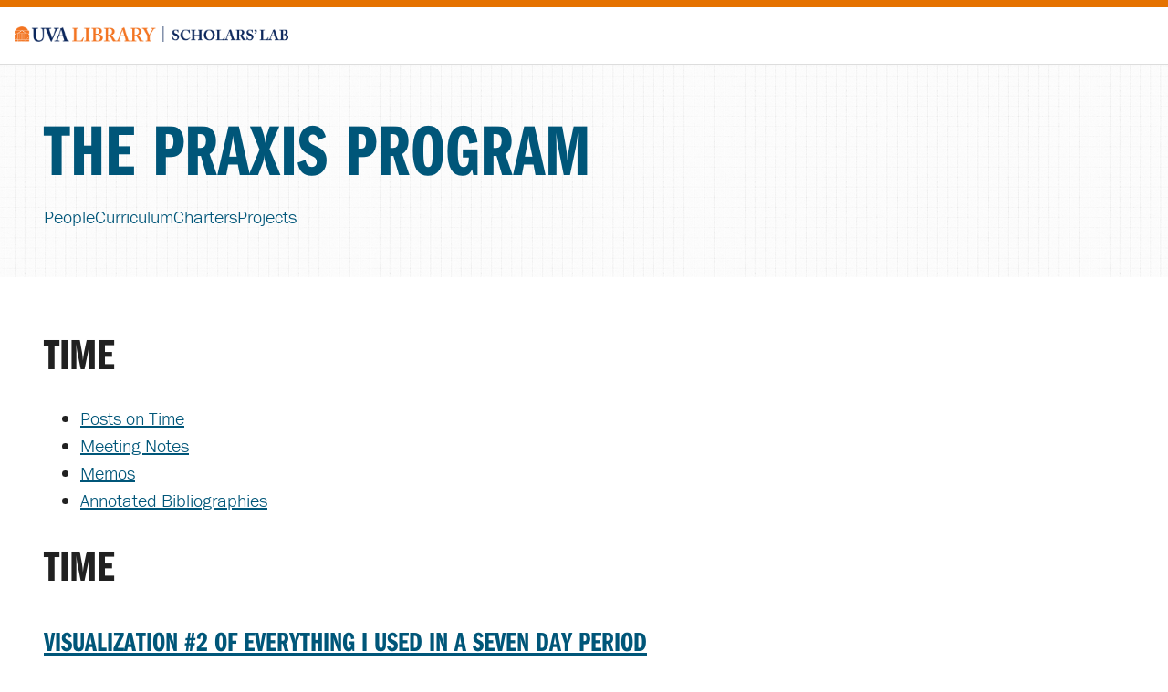

--- FILE ---
content_type: text/html; charset=utf-8
request_url: https://praxis.scholarslab.org/time/
body_size: 3244
content:
<!DOCTYPE html>
<html lang="en-us">
  <head>
    <title>Time - The Praxis Program</title>
    
    <meta charset="utf-8">
    <meta name="viewport" content="width=device-width,initial-scale=1">
    <link rel="stylesheet" href="https://use.typekit.net/tca4szh.css">
    <link rel="stylesheet" href="https://scholarslab.github.io/assets/css/style.css">
    <link rel="stylesheet" href="/style.css" />
    <link rel="author" type="text/plain" href="/humans.txt" />
    <link href="https://www.scholarslab.org/tag/praxis-program/feed/" rel="alternate" title="The Praxis Program" type="application/atom+xml" />
    </head>
  <body >
  <header role="banner" id="banner">
    <div id="scholarslab-header">
    <a id="scholars-lab-logotype" href="https://scholarslab.lib.virginia.edu"><img
    src="https://scholarslab.lib.virginia.edu/assets/img/logos/slab-logos/Library_SLab_Color.png"
    alt="Scholars' Lab, University of Virginia Library"></a>
    </div>
    <h1><a href="/">The Praxis Program</a></h1>
  </header>
  <nav id="primary-navigation" role="navigation">
    <ul>
      <li><a href="/people/">People</a></li>
      <li><a href="/curriculum/">Curriculum</a></li>
    <li><a href="/charter/">Charters</a></li>
    <li><a href="/projects/">Projects</a></li>
  </ul>
</nav>
  <main role="main" id="main">
    <div class="page">
  <h1>Time</h1>
  <nav class="contextual-navigation" role="navigation" id="time-navigation">
  <ul>
      <li id="time-all-posts"><a href="/time/">Posts on Time</a></li>
      <li id="time-meeting-notes"><a href="/time/meeting-notes/">Meeting Notes</a></li>
      <li id="time-memos"><a href="/time/memos/">Memos</a></li>
      <li id="time-annotated-bibliographies"><a href="/time/bibliographies/">Annotated Bibliographies</a></li>
</ul>
</nav>


<h1>Time</h1>

<section>
<div class="all-posts">

  

  

  
    <div class="post-info">
        <h2><a href="/blog/2015/11/20/visualization-2-of-everything-i-used-in-a-seven-day-period/">Visualization #2 of Everything I Used in a Seven Day Period</a></h2>
        <p><p>So with a significant amount of help from <a href="http://scholarslab.org/people/eric-rochester/">Eric</a>, I was able to get...</p>
    &lt;/div&gt;
  

  
    <div class="post-info">
        <h2><a href="/blog/2015/11/18/visualizing-everything-i-used/">Visualization #1 of Everything I Used in a Seven Day Period</a></h2>
        <p><p>So, I’ve tried a few different <a href="https://github.com/mbostock/d3/wiki/Gallery">visualization examples</a> from <a href="http://d3js.org/">the d3 site</a>. They...</p>
    &lt;/div&gt;
  

  
    <div class="post-info">
        <h2><a href="/blog/2015/11/18/f-bomb/">f-bomb</a></h2>
        <p><p>I accounted for my swearing (and only my swearing) the week of november 2 through...</p>
    &lt;/div&gt;
  

  
    <div class="post-info">
        <h2><a href="/blog/2015/11/18/cloud-data-present/">Visualizing the Cloud Presence</a></h2>
        <p>First effort at visualization</p>
    </div>
  

  
    <div class="post-info">
        <h2><a href="/memo/2015/11/18/outside-time/">outside time</a></h2>
        <p><p>Hey y’all. Sorry for the delayed post. But I promise I was diligently tracking my...</p>
    &lt;/div&gt;
  

  
    <div class="post-info">
        <h2><a href="/blog/2015/11/16/cloud-data-cleaning/">Cleaning Up the Cloud Data</a></h2>
        <p><p>This week I’m experimenting with literate programming and sanitizing data sets in a way that...</p>
    &lt;/div&gt;
  

  
    <div class="post-info">
        <h2><a href="/blog/2015/11/12/everything-i-used-in-a-seven-day-period/">Everything I Used in a Seven Day Period</a></h2>
        <p>Literally everything I used in a seven day period</p>
    </div>
  

  

  
    <div class="post-info">
        <h2><a href="/memo/2015/11/11/cloud-data/">Cloud Data: Nov 1-7, 2015</a></h2>
        <p>The Cloud Memos in tabular data format</p>
    </div>
  

  

  
    <div class="post-info">
        <h2><a href="/blog/2015/11/02/sailor/">sailor from the san fernando</a></h2>
        <p><p>my invisible girdle for tracking experiential time is about my language habits.</p>

</p>
    </div>
  

  
    <div class="post-info">
        <h2><a href="/memo/2015/11/02/tracking-time/">tracking time</a></h2>
        <p><p>Heeeey errybody! For our week-long time-tracking endeavor I will be tracking the amount of time...</p>
    &lt;/div&gt;
  

  
    <div class="post-info">
        <h2><a href="/memo/2015/11/02/11-2-week-project-time-through-things/">11/2 Week Project: Time through Things</a></h2>
        <p>I give my plan for our week-long mini project.</p>
    </div>
  

  
    <div class="post-info">
        <h2><a href="/blog/2015/11/01/cloudmemos/">Cloud Memos</a></h2>
        <p>Rules for Cloud Memos: one page every 4 hours, rhetoric of business, rhetoric of ekphrasis,...</p>
    </div>
  

  
    <div class="post-info">
        <h2><a href="/memo/2015/10/31/music-tracking-update/">Music Tracking Update</a></h2>
        <p><p>I tracked my music consumption and exposure for a day. As I kind of suspected...</p>
    &lt;/div&gt;
  

  
    <div class="post-info">
        <h2><a href="/memo/2015/10/30/track-the-treat/">Track the Treat</a></h2>
        <p><p><img src="/images/memos/hogwarts-family.jpg" alt="Hogwarts Family" /></p>

</p>
    </div>
  

  
    <div class="post-info">
        <h2><a href="/memo/2015/10/29/one-week/">One Week</a></h2>
        <p><p>I track a lot of things. I talk to myself. I have lists. Upon lists....</p>
    &lt;/div&gt;
  

  

  
    <div class="post-info">
        <h2><a href="/blog/2015/10/29/invisible-girdle/">invisible girdle</a></h2>
        <p><p>“About twenty-four hours after I gave birth to Iggy, the nice woman at the hospital...</p>
    &lt;/div&gt;
  

  
    <div class="post-info">
        <h2><a href="/blog/2015/10/24/jpsainktober/">Inktober and the Invisible Girdle</a></h2>
        <p><p>So, we’ve all been doing <a href="http://inktober.com">Inktober</a> and I’ve taken a while to get up...</p>
    &lt;/div&gt;
  

  
    <div class="post-info">
        <h2><a href="/memo/2015/10/22/loosethoughts/">loosethoughts</a></h2>
        <p><p>Gertrude Stein’s notion of “syncopated time” in theatrical performance, defined as a “complicated tangle of...</p>
    &lt;/div&gt;
  

  

  
    <div class="post-info">
        <h2><a href="/memo/2015/10/21/building-time/">Building Time</a></h2>
        <p><p>This week I’ve been thinking about time and the built environment. (In fact, given last...</p>
    &lt;/div&gt;
  

  
    <div class="post-info">
        <h2><a href="/blog/2015/10/21/inktober-10-21-when-things-break/">Inktober 10/21: When Things Break</a></h2>
        <p><p>The third of my four installments (here’s <a href="http://scholarslab.org/digital-humanities/inktober-105-three-sketches/">one</a> and <a href="http://scholarslab.org/digital-humanities/inktober-1013-time-pieces-and-graphs/">two</a>) of Inktober. And...</p>
    &lt;/div&gt;
  

  
    <div class="post-info">
        <h2><a href="/memo/2015/10/15/time-effects/">time effects</a></h2>
        <p><p>So. I’m going to somewhat breathlessly throw some thoughts out there about time and the...</p>
    &lt;/div&gt;
  

  
    <div class="post-info">
        <h2><a href="/memo/2015/10/15/time-sleep/">Mix Tapes, Sleep</a></h2>
        <p><p>Disjointed thoughts…</p>

</p>
    </div>
  

  
    <div class="post-info">
        <h2><a href="/blog/2015/10/13/inktober-10-13-time-pieces-graphs/">Inktober 10/13: Time Pieces and Graphs</a></h2>
        <p><p>Hello all - three more images for Inktober.</p>

</p>
    </div>
  

  

  
    <div class="post-info">
        <h2><a href="/memo/2015/10/08/time-is-a-mote-of-dust-passing-through-a-sunbeam/">Time is a mote of dust passing through a sunbeam</a></h2>
        <p><p>What if right now is just as fleeting as a mote of dust passing through...</p>
    &lt;/div&gt;
  

  
    <div class="post-info">
        <h2><a href="/blog/2015/10/08/go-go-blog-post/">Go-Go Time</a></h2>
        <p><p>So, I’ve been thinking about representing time. Let’s say, for instance, we want to represent...</p>
    &lt;/div&gt;
  

  
    <div class="post-info">
        <h2><a href="/memo/2015/10/07/gillet-time-sketches/">gillet-time-sketches</a></h2>
        <p><p>So I’ve been thinking a lot about who tells history–or in other words who gets...</p>
    &lt;/div&gt;
  

  
    <div class="post-info">
        <h2><a href="/memo/2015/10/07/on-graphviz/">Graphviz, Swimlanes, Deep Chronology, and Stemmatics</a></h2>
        <p><p>In his 2014 article for the <em>Papers of the Bibliographical Society of America</em>, Pervez Rizvi...</p>
    &lt;/div&gt;
  

  

  
    <div class="post-info">
        <h2><a href="/memo/2015/10/06/diabetic-time/">Diabetic Time</a></h2>
        <p><p>I’ve been reading a number of articles lately about the experience of time in chronically...</p>
    &lt;/div&gt;
  

  
    <div class="post-info">
        <h2><a href="/blog/2015/10/05/inktober-10-5-three-sketches/">Inktober 10/5: Three Sketches</a></h2>
        <p><p>Wanted to put up a few time sketches for our own version of <a href="http://mrjakeparker.com/inktober">Inktober</a>....</p>
    &lt;/div&gt;
  

  
    <div class="post-info">
        <h2><a href="/blog/2015/10/01/jpsabio/">On Bios, Toward a Bio of James P. Ascher</a></h2>
        <p><p>I don’t want to disappoint the curious reader coming to this page seeking enlightenment, but...</p>
    &lt;/div&gt;
  

  

  
    <div class="post-info">
        <h2><a href="/blog/2015/10/01/rdt-our-side/">... is on our side</a></h2>
        <p><iframe width="420" height="315" src="https://www.youtube.com/embed/VdQY7BusJNU" frameborder="0" allowfullscreen="allowfullscreen"> </iframe>

</p>
    </div>
  

  
    <div class="post-info">
        <h2><a href="/blog/2015/09/24/praxis_and_time/">Time and Praxis 2015-2016</a></h2>
        <p><p>Time is a massive concept. If you were asked to think about it – how...</p>
    &lt;/div&gt;
  

  
    <div class="post-info">
        <h2><a href="/blog/2015/09/24/introductory-post/">PD, DH, Hi</a></h2>
        <p><p>Hey there, I’m Lydia Warren. I’m a second year Critical and Comparative Studies PhD student...</p>
    &lt;/div&gt;
  

  
    <div class="post-info">
        <h2><a href="/blog/2015/09/24/gillet-intro-post/">gillet!</a></h2>
        <p><p>Gillet is a PhD candidate in the history department with an interest in race and...</p>
    &lt;/div&gt;
  

&lt;/div&gt;
</p></div></p></div></p></div></p></div></p></div></p></div></p></div></p></div></p></div></p></div></p></div></p></div></p></div></p></div></p></div></p></div></p></div></p></div></p></div></p></div></p></div></p></div></p></div></p></div></div>

</section>

</div>
  </main>
<script defer src="https://static.cloudflareinsights.com/beacon.min.js/vcd15cbe7772f49c399c6a5babf22c1241717689176015" integrity="sha512-ZpsOmlRQV6y907TI0dKBHq9Md29nnaEIPlkf84rnaERnq6zvWvPUqr2ft8M1aS28oN72PdrCzSjY4U6VaAw1EQ==" data-cf-beacon='{"version":"2024.11.0","token":"e2e58c034a4c4a1992a5b030ed425fca","r":1,"server_timing":{"name":{"cfCacheStatus":true,"cfEdge":true,"cfExtPri":true,"cfL4":true,"cfOrigin":true,"cfSpeedBrain":true},"location_startswith":null}}' crossorigin="anonymous"></script>
</body>
</html>


--- FILE ---
content_type: text/css; charset=utf-8
request_url: https://scholarslab.github.io/assets/css/style.css
body_size: 3702
content:
:root{--franklin-gothic-urw: franklin-gothic-urw, Arial, sans-serif;--franklin-gothic-urw-comp: franklin-gothic-urw-comp, Arial, sans-serif;--franklin-gothic-urw-cond: franklin-gothic-urw-cond, Arial, sans-serif;--adobe-caslon-pro: adobe-caslon-pro, Garamond, serif;--bodoni-urw: bodoni-urw, serif;--uvalib-main-rotunda-orange: #E57200;--uvalib-main-jefferson-blue: #232D4B;--uvalib-main-white: #FFFFFF;--uvalib-main-black: #000000;--uvalib-secondary-web-orange: rgb(235, 95, 12);--uvalib-secondary-web-blue: #141E3C;--uvalib-secondary-light-gray: #F1F1F1;--uvalib-secondary-medium-gray: #DADADA;--uvalib-text-grey: #595959;--uvalib-text-dk-grey: #474747;--uvalib-text-almost-black: #212121;--uvalib-secondary-emergency-red: #E00000;--uvalib-secondary-cyan: rgb(0, 159, 223);--uvalib-secondary-yellow: #FDDA24;--uvalib-secondary-teal: #25CAD3;--uvalib-secondary-magenta: #EF3F6B;--uvalib-secondary-green: #008000;--blue-alt-dark:#005679;--blue-alt:#007BAC;--blue-alt-light:#55C4EC;--blue-alt-lighter:#91D8F2;--blue-alt-lightest:#BFE7F7;--teal-darker:#16777C;--teal-dark:#1DA1A8;--teal:#25CAD3;--teal-light:#5BD7DE;--teal-lightest:#C8F2F4;--grape:rgb(111, 45, 189);--pale-aqua:rgb(184, 208, 235);--diamond: rgb(185, 250, 248);--darkpastelpurple: rgb(154, 119, 210);--medskyblue:rgb(117, 227, 239);--logo-red-orange:#FE5102 --logo-light-orange:#FEA607 --logo-yellow:#FED80B --logo-lime-green:#A3CE13 --logo-jade-green:#2EC378 --logo-aqua-blue:#06C5D7 --logo-sky-blue:#179EF9 --logo-bubblegum-pink:#F47EA2 --logo-grape-purple:#AF78D5 }*{box-sizing:border-box}body{margin:0;padding:0;background-color:white;font-family:var(--franklin-gothic-urw);font-size:20px;line-height:1.5;color:var(--uvalib-text-almost-black);min-width:350px}iframe{width:100%}img{max-width:100%;width:auto;height:auto}.center-align{text-align:center}.audible{border:0;clip:rect(0, 0, 0, 0);height:1px;margin:-1px;overflow:hidden;padding:0;position:absolute;white-space:nowrap;width:1px}.audible.focusable:active,.audible.focusable:focus{clip:auto;height:auto;margin:0;overflow:visible;position:static;white-space:inherit;width:auto}a:link{color:var(--blue-alt-dark)}a:visited{color:var(--blue-alt)}a:hover,a:focus{color:var(--blue-alt-dark);text-decoration:none}a:active{color:var(--uvalib-text-almost-black)}h1,h2,h3,h4{font-family:var(--franklin-gothic-urw-comp);text-transform:uppercase}#banner{font-family:var(--franklin-gothic-urw-comp);text-transform:uppercase;-webkit-position:sticky;position:sticky;top:0}.stats-box,#stats-box{position:relative;border:4px solid var(--blue-alt-dark);font-family:monospace;font-size:18px;padding:0em 1em}.stats-box span,#stats-box span{color:rgba(0,0,0,0.5)}body.post article figure{margin:0 0 1rem;padding:0}body.post article blockquote{color:var(--uvalib-text-dk-grey);padding:0 0 1rem;margin:0;font:2rem var(--franklin-gothic-urw-comp)}body.post article blockquote p:first-child{margin-top:0}body.post article blockquote p:last-child{margin-bottom:0}body.post article blockquote+figcaption{font-size:0.9rem;padding:1rem 0;color:#999;border-top:1px solid #eee;width:fit-content}body.post article blockquote+figcaption p{margin-top:0}#scholarslab-header{display:flex;justify-content:space-between;padding:1rem;flex-wrap:wrap;width:100%;background:white;border-top:0.5rem solid var(--uvalib-main-rotunda-orange);border-bottom:1px solid #ddd}#slab-logo{display:block;text-decoration:none;width:70%;max-width:300px}#slab-logo img{margin:0}button.menu-toggle{outline:none;border:none;margin:0;cursor:pointer;display:flex;flex-direction:column;flex-wrap:nowrap;justify-content:space-evenly;font-size:1.5rem;background:none;color:var(--uvalib-main-jefferson-blue)}button.menu-toggle:hover,button.menu-toggle:focus{color:var(--blue-alt)}#global-navigation{width:100%;flex-basis:100%;display:block}#global-navigation ul.dropdown-menu{display:none;clear:both;width:100%;max-width:1200px;flex-wrap:wrap;gap:2rem;list-style:none;margin:0 auto;padding:2rem 0;justify-content:space-around}@media screen and (min-width: 600px){#global-navigation ul.dropdown-menu{padding:3rem}}#global-navigation ul.dropdown-menu>li{flex:1 1 calc(33.333% - 2rem);box-sizing:border-box;font-weight:bold;font-size:1.5rem}#global-navigation ul.dropdown-menu>li>a{border-bottom:1px solid var(--blue-alt-lightest)}#global-navigation ul.dropdown-menu>li ul{list-style:square;padding-left:1.25rem;font-weight:normal;font-size:1.25rem}#global-navigation ul.dropdown-menu>li ul ::marker{color:var(--blue-alt-lighter)}#global-navigation a{display:block;text-decoration:none}#global-navigation a:link,#global-navigation a:visited{color:var(--blue-alt-dark)}#global-navigation a:hover,#global-navigation a:focus,#global-navigation a:active{color:var(--blue-alt)}#global-navigation a,#global-navigation button{flex:1 1;justify-content:space-between}#global-navigation .hide{display:none !important}#global-navigation .show{display:flex !important}#main>header:first-of-type,body.post #main article header:first-of-type{padding:4rem 0 0;display:flex;flex-direction:column;justify-content:flex-end;min-height:10vh;background-color:rgba(0,0,0,0.0325);background-image:url("/assets/img/decorative/tiles/hypnotize.png");background-size:200px;border-bottom:1px solid #ddd}@media screen and (min-width: 900px){#main>header:first-of-type,body.post #main article header:first-of-type{min-height:30vh}}#main>header:first-of-type hgroup,body.post #main article header:first-of-type hgroup{max-width:900px;margin:0 auto;width:100%;padding:0 2rem}#main>header:first-of-type h1,body.post #main article header:first-of-type h1{font-size:3rem;margin-top:0;line-height:1.2}@media screen and (min-width: 900px){#main>header:first-of-type h1,body.post #main article header:first-of-type h1{font-size:5rem}}#main .content{max-width:900px;margin:0 auto;padding:0 2rem 2rem}.home #introduction{padding:0 2rem;display:flex;flex-direction:column;flex-wrap:nowrap;justify-content:center;min-height:400px;background-color:rgba(0,0,0,0.0325);background-image:url("/assets/img/decorative/tiles/hypnotize.png");background-size:200px}.home #introduction h1{font-size:4rem;text-transform:none;line-height:1;margin:0 0 1rem}.home #introduction p{margin:0}@media screen and (min-width: 700px){.home #introduction{background-image:url("/assets/img/logos/slab-logos/Transparent-SLabVinesHandsLogo-CCBYNC.png"),url("/assets/img/decorative/tiles/hypnotize.png");background-size:contain, 200px;background-position:bottom right;background-repeat:no-repeat, repeat;padding-right:50%}}#newsletter{padding:1rem;text-align:center;font-size:1.5rem;background-color:var(--teal-lightest)}section.feature{padding:2rem;background-position:50% 50%;background-repeat:no-repeat;background-size:cover;background-attachment:fixed}section.feature div{background:white}section.feature div:not(:last-child){margin-bottom:30px}section.feature div h2{margin-top:0}section.feature figure{display:block;margin:0;padding:0}section.feature figure img{max-width:100%;width:auto;height:auto;box-shadow:5px 5px 0 var(--darkpastelpurple)}section.feature#updates h2{margin:0 0 2rem -1.7rem;font-size:1.2rem;border-left:1.2rem solid var(--blue-alt-lightest);line-height:1;padding-left:0.5rem}section.feature#updates h3,section.feature#updates p{margin:0;line-height:1}section.feature#updates ul{list-style:none;margin:0;padding:0;font-size:1rem}section.feature#updates .see-all{text-decoration:none;background-color:var(--blue-alt);color:white;padding:0.5rem 1rem;width:fit-content;display:block;margin-top:2rem;transition:background-color .25s;border-radius:10px}section.feature#updates .see-all:hover,section.feature#updates .see-all:focus{background-color:var(--blue-alt-light)}section.feature#updates #upcoming-events li+li{margin-top:1rem}section.feature#updates #upcoming-events li a{text-decoration:none;display:flex;color:var(--uvalib-text-dk-grey);align-items:center;gap:1rem}section.feature#updates #upcoming-events .time{border:1px solid #999;border-top-color:#ddd;border-left-color:#ddd;text-align:center;width:3rem;padding:0.5rem}section.feature#updates #upcoming-events .time span{display:block;margin:0;line-height:1}section.feature#updates #upcoming-events .time span.day{font-weight:bold;font-size:1.75rem}section.feature#updates #upcoming-events strong{font-size:1.2rem}section.feature#updates #recent-activity li+li:before,section.feature#updates #recent-posts li+li:before{display:block;content:' ';margin:1rem auto;width:20px;background:var(--blue-alt-lighter);height:3px}section.feature#lab-space-and-makerspace{display:flex;flex-direction:row;flex-wrap:wrap}section.feature#lab-space-and-makerspace h2{width:100%;background-color:white;margin:0;padding:1rem 2rem}section.feature#lab-space-and-makerspace div:not(:first-child){flex:1;padding:0 2rem 2rem}@media screen and (min-width: 700px){section.feature{padding:4rem;display:flex;gap:1rem}section.feature#updates{display:flex;flex-direction:row;flex-wrap:nowrap;gap:2rem;padding:2rem 3.7rem}section.feature#updates div{flex:1}section.feature:nth-child(odd){flex-direction:row-reverse}section.feature+section{border-top:1px dashed var(--uvalib-secondary-medium-gray)}section.feature div,section.feature figure{flex:1}}.photo-byline{color:var(--uvalib-text-dk-grey);font-style:italic;font-size:16px}.our-projects section{display:flex;justify-content:space-between;flex-direction:row;flex-wrap:wrap;gap:2rem}.our-projects section h2{width:100%}.our-projects section a{width:20%;text-decoration:none}.our-projects section a p{font-size:1rem;margin:0}#footer{padding:2rem;border-top:1px solid #ccc}#footer p{margin:0}@media screen and (min-width: 700px){#footer{display:flex;flex-direction:row;flex-wrap:nowrap;justify-content:space-between;align-items:center}#footer #back-to-top{text-align:right;color:white;text-decoration:none;background-color:var(--blue-alt);padding:0.5rem 1rem;width:fit-content;display:block;transition:background-color .25s;border-radius:10px}#footer #back-to-top:hover,#footer #back-to-top:focus{background-color:var(--blue-alt)}#footer #back-to-top:hover,#footer #back-to-top:active{background:var(--blue-alt-light)}}.rd-person__img,#spatial-staff,.makerspace__people img{width:50%}#rd-staff ul,#spatial-staff ul,#makerspace-staff ul{list-style-type:none}#rd-staff li,#spatial-staff li,#makerspace-staff li{padding-bottom:1em}.rd-person__name,#spatial-staff .name,.makerspace-person__name{font-weight:bold}.our-projects section{display:flex;justify-content:space-between;flex-direction:row;flex-wrap:wrap;gap:2rem}.our-projects section h2{width:100%}.our-projects section a{width:20%;text-decoration:none}.our-projects section a p{font-size:1rem;margin:0}.project-image{text-align:center;padding-top:1em}body.people .gallery{display:flex;gap:1rem;flex-wrap:wrap;justify-content:space-between}body.people .gallery a{flex:1 1 100%;max-width:48%;display:inline-block;text-decoration:none;color:var(--uvalib-text-dk-grey)}@media screen and (min-width: 800px){body.people .gallery a{max-width:23%}}body.people .gallery a p{margin:0;line-height:1}body.people .gallery a .person-name{font-weight:bold;margin-bottom:0.25rem}body.people .gallery a .person-role{font-size:1rem}#alumni ul,#students ul{list-style:none;margin:0;padding:0;columns:2;font-size:1rem}@media screen and (min-width: 800px){#alumni ul,#students ul{columns:4}}#alumni ul a,#students ul a{text-decoration:none;display:block}#alumni ul li,#students ul li{break-inside:avoid-column}#alumni ul a{border-bottom:1px solid rgba(0,0,0,0.1);padding:0.5rem 1rem}#students ul a{padding:0.5rem 0rem}#students ul li{border-bottom:1px solid rgba(0,0,0,0.1)}.person__img{padding-top:1em}.s-lc-whw thead{background-color:#F5F5F5}.s-lc-whw-head-date{color:#5F5F5F}.s-lc-whw-today-h{background-color:#ddd}.s-lc-whw-today{background-color:#F5F5F5}.s-lc-whw-bh{text-align:right;white-space:nowrap}.s-lc-whw-locname{font-weight:bold}.s-lc-whw-sublocname{padding-left:10px !important}.s-lc-whw-footnote{color:#555;font-size:80%}.s-lc-whw-footnote td:hover{background-color:#fff !important}.s-lc-whw-cont{font-family:"Helvetica Neue",Helvetica,Arial,sans-serif;font-size:12px}.s-lc-whw-pr,.s-lc-whw-ne{padding:5px 10px;font-size:12px;line-height:1.5;border-radius:3px;color:#333;background-color:#fff;border-color:#ccc;display:inline-block;margin-bottom:0;font-weight:400;text-align:center;vertical-align:middle;cursor:pointer;background-image:none;border:1px solid transparent;white-space:nowrap}.s-lc-whw-pr:disabled{background-color:#efefef}.s-lc-whw-ne:disabled{background-color:#efefef}.s-lc-whw{width:100%;margin-bottom:20px;max-width:100%;background-color:transparent;border-bottom:none;border-left:none;border-collapse:collapse;border-spacing:0}.s-lc-whw>tbody>tr>td{padding:5px}.s-lc-whw>thead>tr>th{vertical-align:bottom;border-bottom:2px solid #ddd;padding:5px}.s-lc-whw th{border-top:none;border-bottom:none;border-right:none}.sr-only{position:absolute;width:1px;height:1px;padding:0;margin:-1px;overflow:hidden;clip:rect(0, 0, 0, 0);border:0}@media (max-width: 768px){.s-lc-whw-cont .table-responsive{width:100%;margin-bottom:15px;overflow-y:hidden;overflow-x:scroll;-ms-overflow-style:-ms-autohiding-scrollbar;border:1px solid #ddd;-webkit-overflow-scrolling:touch}.s-lc-whw td{white-space:nowrap}}.button-span a{color:white}#quick-buttons{border:1px solid var(--blue-alt-light);border-radius:14px;padding:20px;margin-top:6vh}#quick-buttons nav{color:white;list-style:none;margin-left:0;padding-left:0;display:flex;flex-flow:column;align-items:flex-end;gap:1rem}#quick-buttons nav a{color:white;flex:1 1 auto;text-align:center;margin:0 auto}#quick-buttons nav a:hover,#quick-buttons nav a:active,#quick-buttons nav a:focus,#quick-buttons nav a:visited{color:white}@media screen and (min-width: 700px){#quick-buttons nav{flex-flow:row wrap}}.equipment_block{margin-bottom:12vh}.equipment{list-style:none;margin-left:0;padding-left:0;display:flex;flex-flow:column;align-items:flex-end;gap:1rem}.equipment li{flex:1 1 250px;font-size:1rem;text-align:center;max-width:250px;margin:0 auto}@media screen and (min-width: 700px){.equipment{flex-flow:row wrap}}#makerspace-students>ul>li>span{font-weight:bold}.makerspace-button{background-color:var(--blue-alt);border:1px solid var(--blue-alt);width:fit-content;margin-top:2rem;transition:background-color .25s;border-radius:10px;display:inline-block;cursor:pointer;color:white;padding:.5rem 1rem;text-decoration:none}.makerspace-button:hover,.makerspace-button:active,.makerspace-button:focus{color:white;border:1px solid var(--blue-alt-light);background:var(--blue-alt-light)}.makerspace-button:visited{color:white}#printers>h4{font-weight:normal}.makerspace-notice{background-color:#fdd;color:#700;padding:20px;border-radius:22px;text-align:center;font-weight:bolder}#latest-posts{margin:0}#latest-posts h3{margin:0}#latest-posts .content{padding:0}#latest-posts .post{display:inline-block;vertical-align:top;padding:0px 15px}#latest-posts .post+.post:before{display:block;content:' ';margin:1rem auto 1rem auto;width:60px;background:var(--uvalib-secondary-web-orange);height:3px}.byline{color:var(--uvalib-text-dk-grey);font-style:italic}h1.post-title{font-size:3rem !important}.post__credits{max-width:900px;margin:0 auto;padding:0 2rem 2rem;position:relative}.post__credits::before{content:'';display:block;height:2px;width:33%;background-color:rgba(0,0,0,0.5)}.post-credits__author{display:flex;align-items:center;padding-top:1.5rem}.post-author__image{position:relative;height:64px;width:64px}.post-author__image img{max-height:100%;border-radius:50%}.post-author__name{position:relative;padding-left:1rem;opacity:.5}.post-author__name a,.post-author__name #anonymous{font-weight:900}.post-credits__citation{position:relative;font-family:monospace;font-weight:200;color:var(--uvalib-text-dk-grey)}.post-credits__citation span{display:block;padding:1.5rem 0 .5rem 0;font-weight:900;line-height:1}.post-credits__citation a{font-family:inherit !important;font-weight:inherit;color:inherit !important;border:inherit !important;word-break:break-word}#migration-alert{margin:24px 0 -1em;padding:18px;background:var(--uvalib-secondary-light-gray)}.post_crosspost{padding:20px;margin-bottom:15px;margin-top:15px}.post_crosspost::before{content:"\2192"}


--- FILE ---
content_type: text/css; charset=utf-8
request_url: https://praxis.scholarslab.org/style.css
body_size: 718
content:
:root{--franklin-gothic-urw: franklin-gothic-urw, Arial, sans-serif;--franklin-gothic-urw-comp: franklin-gothic-urw-comp, Arial, sans-serif;--franklin-gothic-urw-cond: franklin-gothic-urw-cond, Arial, sans-serif;--adobe-caslon-pro: adobe-caslon-pro, Garamond, serif;--bodoni-urw: bodoni-urw, serif;--uvalib-main-rotunda-orange: #E57200;--uvalib-main-jefferson-blue: #232D4B;--uvalib-main-white: #FFFFFF;--uvalib-main-black: #000000;--uvalib-secondary-web-orange: rgb(235, 95, 12);--uvalib-secondary-web-blue: #141E3C;--uvalib-secondary-light-gray: #F1F1F1;--uvalib-secondary-medium-gray: #DADADA;--uvalib-text-grey: #595959;--uvalib-text-dk-grey: #474747;--uvalib-text-almost-black: #212121;--uvalib-secondary-emergency-red: #E00000;--uvalib-secondary-cyan: rgb(0, 159, 223);--uvalib-secondary-yellow: #FDDA24;--uvalib-secondary-teal: #25CAD3;--uvalib-secondary-magenta: #EF3F6B;--uvalib-secondary-green: #008000;--blue-alt-dark:#005679;--blue-alt:#007BAC;--blue-alt-light:#55C4EC;--blue-alt-lighter:#91D8F2;--blue-alt-lightest:#BFE7F7;--teal-darker:#16777C;--teal-dark:#1DA1A8;--teal:#25CAD3;--teal-light:#5BD7DE;--teal-lightest:#C8F2F4;--grape:rgb(111, 45, 189);--pale-aqua:rgb(184, 208, 235);--diamond: rgb(185, 250, 248);--darkpastelpurple: rgb(154, 119, 210);--medskyblue:rgb(117, 227, 239);--logo-red-orange:#FE5102 --logo-light-orange:#FEA607 --logo-yellow:#FED80B --logo-lime-green:#A3CE13 --logo-jade-green:#2EC378 --logo-aqua-blue:#06C5D7 --logo-sky-blue:#179EF9 --logo-bubblegum-pink:#F47EA2 --logo-grape-purple:#AF78D5 }*{box-sizing:border-box}html,body{margin:0;padding:0}html{background:white}body{background-color:transparent}#banner{width:100%;flex:1;background-image:url("/assets/tiles/hip-square.png");background-attachment:fixed;position:unset !important}#banner a{text-decoration:none}#banner h1{font-weight:900;font-size:3rem;margin:1rem 1rem 0}@media screen and (min-width: 800px){#banner h1{font-size:5rem;margin:2rem 3rem 0}}#banner h1 a{color:var(--blue-alt-dark)}#scholarslab-header{background:white}#scholars-lab-logotype{display:block;width:300px;text-decoration:none}#primary-navigation{padding:1rem 1rem 3rem;flex:1;width:100%;background-image:url("/assets/tiles/hip-square.png");background-attachment:fixed;background-size:auto}@media screen and (min-width: 800px){#primary-navigation{padding:0 3rem 3rem}}#primary-navigation ul{display:flex;gap:1rem;list-style:none;margin:0;padding:0}#primary-navigation li:after{content:'';display:block;height:3px;width:0px;margin:auto;background:transparent;transition:width .5s ease, background-color .5s ease}#primary-navigation li:hover:after{width:100%;background:var(--blue-alt)}#primary-navigation a{text-decoration:none}main{flex:3;padding:1rem;background:white}@media screen and (min-width: 800px){main{padding:3rem 20vw 3rem 3rem}}main h1{margin:0}@media screen and (min-width: 800px){main h1{font-size:3rem}}main h2{margin-bottom:0}main h2+p{margin-top:0}main h2+h3{margin-bottom:0}main h3{margin-bottom:0}main h3+p{margin-top:0}main h4{margin-bottom:0;color:#696969}main h4+p,main h4+ul{margin-top:0}.home main{display:flex;gap:1rem}.home main #pitch,.home main #upcoming{flex:3}.home main #upcoming{margin-top:1em;flex:1;background:var(--blue-alt-lightest);padding:2rem;height:fit-content;box-shadow:0.5rem 0.5rem 0 var(--blue-alt)}.home main #upcoming span,.home main #upcoming em,.home main #upcoming a{display:block}.home main #upcoming .date{font-style:normal;color:#9099090;font-size:0.9rem}.eyebrow{font-size:0.9rem;font-weight:900}.project+.project,.session+.session{border-top:2px dotted var(--blue-alt-lighter);padding-top:1rem;margin-top:3rem}@media screen and (min-width: 800px){.project-image{width:300px;float:right;margin:0 0 1rem 1rem}}.project-image img{box-shadow:0.5rem 0.5rem 0 var(--blue-alt-light);border:1px solid rgba(0,0,0,0.2);padding:1rem;margin:0}
